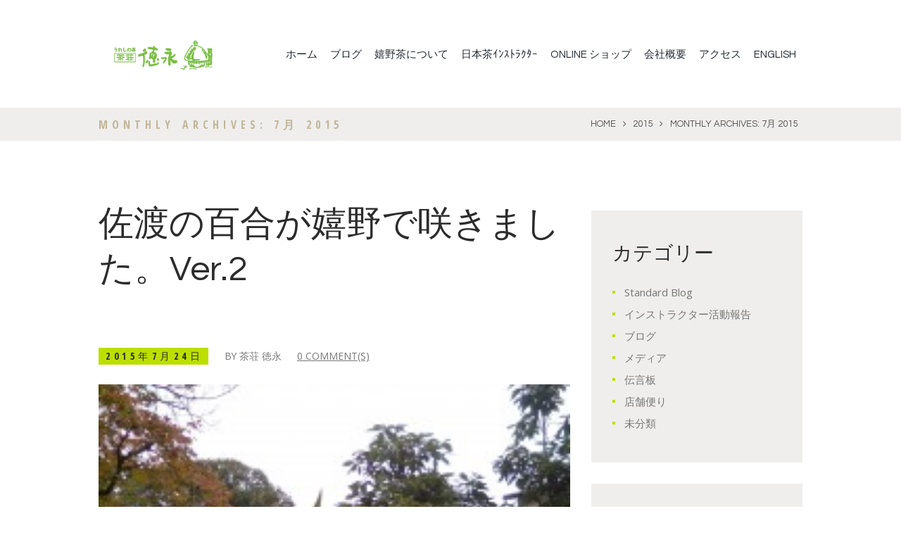

--- FILE ---
content_type: text/html; charset=UTF-8
request_url: https://japaneseteashop.com/blog/archives/date/2015/07
body_size: 17859
content:
<!DOCTYPE html>
<html lang="ja" class="scheme_original">
<head>
	<title>2015年7月 &#8211; 嬉野茶(うれしの茶)の産地製茶問屋 (株)徳永製茶  茶荘徳永　┃公式サイト┃佐賀県嬉野市</title>
        <meta charset="UTF-8" />
        <meta name="viewport" content="width=device-width, initial-scale=1, maximum-scale=1">
        <meta name="format-detection" content="telephone=no">

        <link rel="profile" href="https://gmpg.org/xfn/11" />
        <link rel="pingback" href="https://japaneseteashop.com/xmlrpc.php" />

        <link rel='dns-prefetch' href='//www.google.com' />
<link rel='dns-prefetch' href='//fonts.googleapis.com' />
<link rel='dns-prefetch' href='//s.w.org' />
<link rel='dns-prefetch' href='//v0.wordpress.com' />
<link rel="alternate" type="application/rss+xml" title="嬉野茶(うれしの茶)の産地製茶問屋 (株)徳永製茶  茶荘徳永　┃公式サイト┃佐賀県嬉野市 &raquo; フィード" href="https://japaneseteashop.com/feed" />
<link rel="alternate" type="application/rss+xml" title="嬉野茶(うれしの茶)の産地製茶問屋 (株)徳永製茶  茶荘徳永　┃公式サイト┃佐賀県嬉野市 &raquo; コメントフィード" href="https://japaneseteashop.com/comments/feed" />
		<script type="text/javascript">
			window._wpemojiSettings = {"baseUrl":"https:\/\/s.w.org\/images\/core\/emoji\/12.0.0-1\/72x72\/","ext":".png","svgUrl":"https:\/\/s.w.org\/images\/core\/emoji\/12.0.0-1\/svg\/","svgExt":".svg","source":{"concatemoji":"https:\/\/japaneseteashop.com\/wp-includes\/js\/wp-emoji-release.min.js?ver=5.4.4"}};
			/*! This file is auto-generated */
			!function(e,a,t){var r,n,o,i,p=a.createElement("canvas"),s=p.getContext&&p.getContext("2d");function c(e,t){var a=String.fromCharCode;s.clearRect(0,0,p.width,p.height),s.fillText(a.apply(this,e),0,0);var r=p.toDataURL();return s.clearRect(0,0,p.width,p.height),s.fillText(a.apply(this,t),0,0),r===p.toDataURL()}function l(e){if(!s||!s.fillText)return!1;switch(s.textBaseline="top",s.font="600 32px Arial",e){case"flag":return!c([127987,65039,8205,9895,65039],[127987,65039,8203,9895,65039])&&(!c([55356,56826,55356,56819],[55356,56826,8203,55356,56819])&&!c([55356,57332,56128,56423,56128,56418,56128,56421,56128,56430,56128,56423,56128,56447],[55356,57332,8203,56128,56423,8203,56128,56418,8203,56128,56421,8203,56128,56430,8203,56128,56423,8203,56128,56447]));case"emoji":return!c([55357,56424,55356,57342,8205,55358,56605,8205,55357,56424,55356,57340],[55357,56424,55356,57342,8203,55358,56605,8203,55357,56424,55356,57340])}return!1}function d(e){var t=a.createElement("script");t.src=e,t.defer=t.type="text/javascript",a.getElementsByTagName("head")[0].appendChild(t)}for(i=Array("flag","emoji"),t.supports={everything:!0,everythingExceptFlag:!0},o=0;o<i.length;o++)t.supports[i[o]]=l(i[o]),t.supports.everything=t.supports.everything&&t.supports[i[o]],"flag"!==i[o]&&(t.supports.everythingExceptFlag=t.supports.everythingExceptFlag&&t.supports[i[o]]);t.supports.everythingExceptFlag=t.supports.everythingExceptFlag&&!t.supports.flag,t.DOMReady=!1,t.readyCallback=function(){t.DOMReady=!0},t.supports.everything||(n=function(){t.readyCallback()},a.addEventListener?(a.addEventListener("DOMContentLoaded",n,!1),e.addEventListener("load",n,!1)):(e.attachEvent("onload",n),a.attachEvent("onreadystatechange",function(){"complete"===a.readyState&&t.readyCallback()})),(r=t.source||{}).concatemoji?d(r.concatemoji):r.wpemoji&&r.twemoji&&(d(r.twemoji),d(r.wpemoji)))}(window,document,window._wpemojiSettings);
		</script>
		<style type="text/css">
img.wp-smiley,
img.emoji {
	display: inline !important;
	border: none !important;
	box-shadow: none !important;
	height: 1em !important;
	width: 1em !important;
	margin: 0 .07em !important;
	vertical-align: -0.1em !important;
	background: none !important;
	padding: 0 !important;
}
</style>
		<style type="text/css">
	.wp-pagenavi{float:left !important; }
	</style>
  <link rel='stylesheet' id='vc_extensions_cqbundle_adminicon-css'  href='https://japaneseteashop.com/wp-content/plugins/vc-extensions-bundle/css/admin_icon.css?ver=5.4.4' type='text/css' media='all' />
<link rel='stylesheet' id='sbi_styles-css'  href='https://japaneseteashop.com/wp-content/plugins/instagram-feed/css/sbi-styles.min.css?ver=6.9.1' type='text/css' media='all' />
<link rel='stylesheet' id='wp-block-library-css'  href='https://japaneseteashop.com/wp-includes/css/dist/block-library/style.min.css?ver=5.4.4' type='text/css' media='all' />
<style id='wp-block-library-inline-css' type='text/css'>
.has-text-align-justify{text-align:justify;}
</style>
<link rel='stylesheet' id='booked-tooltipster-css'  href='https://japaneseteashop.com/wp-content/plugins/booked/assets/js/tooltipster/css/tooltipster.css?ver=3.3.0' type='text/css' media='all' />
<link rel='stylesheet' id='booked-tooltipster-theme-css'  href='https://japaneseteashop.com/wp-content/plugins/booked/assets/js/tooltipster/css/themes/tooltipster-light.css?ver=3.3.0' type='text/css' media='all' />
<link rel='stylesheet' id='booked-animations-css'  href='https://japaneseteashop.com/wp-content/plugins/booked/assets/css/animations.css?ver=2.4' type='text/css' media='all' />
<link rel='stylesheet' id='booked-css-css'  href='https://japaneseteashop.com/wp-content/plugins/booked/dist/booked.css?ver=2.4' type='text/css' media='all' />
<style id='booked-css-inline-css' type='text/css'>
#ui-datepicker-div.booked_custom_date_picker table.ui-datepicker-calendar tbody td a.ui-state-active,#ui-datepicker-div.booked_custom_date_picker table.ui-datepicker-calendar tbody td a.ui-state-active:hover,body #booked-profile-page input[type=submit].button-primary:hover,body .booked-list-view button.button:hover, body .booked-list-view input[type=submit].button-primary:hover,body div.booked-calendar input[type=submit].button-primary:hover,body .booked-modal input[type=submit].button-primary:hover,body div.booked-calendar .bc-head,body div.booked-calendar .bc-head .bc-col,body div.booked-calendar .booked-appt-list .timeslot .timeslot-people button:hover,body #booked-profile-page .booked-profile-header,body #booked-profile-page .booked-tabs li.active a,body #booked-profile-page .booked-tabs li.active a:hover,body #booked-profile-page .appt-block .google-cal-button > a:hover,#ui-datepicker-div.booked_custom_date_picker .ui-datepicker-header{ background:#c2b698 !important; }body #booked-profile-page input[type=submit].button-primary:hover,body div.booked-calendar input[type=submit].button-primary:hover,body .booked-list-view button.button:hover, body .booked-list-view input[type=submit].button-primary:hover,body .booked-modal input[type=submit].button-primary:hover,body div.booked-calendar .bc-head .bc-col,body div.booked-calendar .booked-appt-list .timeslot .timeslot-people button:hover,body #booked-profile-page .booked-profile-header,body #booked-profile-page .appt-block .google-cal-button > a:hover{ border-color:#c2b698 !important; }body div.booked-calendar .bc-row.days,body div.booked-calendar .bc-row.days .bc-col,body .booked-calendarSwitcher.calendar,body #booked-profile-page .booked-tabs,#ui-datepicker-div.booked_custom_date_picker table.ui-datepicker-calendar thead,#ui-datepicker-div.booked_custom_date_picker table.ui-datepicker-calendar thead th{ background:#bcdf00 !important; }body div.booked-calendar .bc-row.days .bc-col,body #booked-profile-page .booked-tabs{ border-color:#bcdf00 !important; }#ui-datepicker-div.booked_custom_date_picker table.ui-datepicker-calendar tbody td.ui-datepicker-today a,#ui-datepicker-div.booked_custom_date_picker table.ui-datepicker-calendar tbody td.ui-datepicker-today a:hover,body #booked-profile-page input[type=submit].button-primary,body div.booked-calendar input[type=submit].button-primary,body .booked-list-view button.button, body .booked-list-view input[type=submit].button-primary,body .booked-list-view button.button, body .booked-list-view input[type=submit].button-primary,body .booked-modal input[type=submit].button-primary,body div.booked-calendar .booked-appt-list .timeslot .timeslot-people button,body #booked-profile-page .booked-profile-appt-list .appt-block.approved .status-block,body #booked-profile-page .appt-block .google-cal-button > a,body .booked-modal p.booked-title-bar,body div.booked-calendar .bc-col:hover .date span,body .booked-list-view a.booked_list_date_picker_trigger.booked-dp-active,body .booked-list-view a.booked_list_date_picker_trigger.booked-dp-active:hover,.booked-ms-modal .booked-book-appt,body #booked-profile-page .booked-tabs li a .counter{ background:#c2b698; }body #booked-profile-page input[type=submit].button-primary,body div.booked-calendar input[type=submit].button-primary,body .booked-list-view button.button, body .booked-list-view input[type=submit].button-primary,body .booked-list-view button.button, body .booked-list-view input[type=submit].button-primary,body .booked-modal input[type=submit].button-primary,body #booked-profile-page .appt-block .google-cal-button > a,body div.booked-calendar .booked-appt-list .timeslot .timeslot-people button,body .booked-list-view a.booked_list_date_picker_trigger.booked-dp-active,body .booked-list-view a.booked_list_date_picker_trigger.booked-dp-active:hover{ border-color:#c2b698; }body .booked-modal .bm-window p i.fa,body .booked-modal .bm-window a,body .booked-appt-list .booked-public-appointment-title,body .booked-modal .bm-window p.appointment-title,.booked-ms-modal.visible:hover .booked-book-appt{ color:#c2b698; }.booked-appt-list .timeslot.has-title .booked-public-appointment-title { color:inherit; }
</style>
<link rel='stylesheet' id='contact-form-7-css'  href='https://japaneseteashop.com/wp-content/plugins/contact-form-7/includes/css/styles.css?ver=5.3.2' type='text/css' media='all' />
<link rel='stylesheet' id='essential-grid-plugin-settings-css'  href='https://japaneseteashop.com/wp-content/plugins/essential-grid/public/assets/css/settings.css?ver=2.3.3' type='text/css' media='all' />
<link rel='stylesheet' id='tp-fontello-css'  href='https://japaneseteashop.com/wp-content/plugins/essential-grid/public/assets/font/fontello/css/fontello.css?ver=2.3.3' type='text/css' media='all' />
<link rel='stylesheet' id='rs-plugin-settings-css'  href='https://japaneseteashop.com/wp-content/plugins/revslider/public/assets/css/rs6.css?ver=6.1.5' type='text/css' media='all' />
<style id='rs-plugin-settings-inline-css' type='text/css'>
#rs-demo-id {}
</style>
<link rel='stylesheet' id='whats-new-style-css'  href='https://japaneseteashop.com/wp-content/plugins/whats-new-genarator/whats-new.css?ver=2.0.2' type='text/css' media='all' />
<link rel='stylesheet' id='cff-css'  href='https://japaneseteashop.com/wp-content/plugins/custom-facebook-feed/assets/css/cff-style.min.css?ver=4.3.2' type='text/css' media='all' />
<link rel='stylesheet' id='sb-font-awesome-css'  href='https://japaneseteashop.com/wp-content/plugins/custom-facebook-feed/assets/css/font-awesome.min.css?ver=4.7.0' type='text/css' media='all' />
<link rel='stylesheet' id='cmplz-general-css'  href='https://japaneseteashop.com/wp-content/plugins/complianz-gdpr/assets/css/cookieblocker.min.css?ver=6.3.1' type='text/css' media='all' />
<link rel='stylesheet' id='parent-style-css'  href='https://japaneseteashop.com/wp-content/themes/TheLeaf_JP/style.css?ver=5.4.4' type='text/css' media='all' />
<link rel='stylesheet' id='theleaf-font-google-fonts-style-css'  href='//fonts.googleapis.com/css?family=Questrial|Open+Sans+Condensed:700|Open+Sans:300,300italic,400,400italic,700,700italic|Satisfy&#038;subset=latin,latin-ext' type='text/css' media='all' />
<link rel='stylesheet' id='fontello-style-css'  href='https://japaneseteashop.com/wp-content/themes/TheLeaf_JP/css/fontello/css/fontello.css' type='text/css' media='all' />
<link rel='stylesheet' id='theleaf-main-style-css'  href='https://japaneseteashop.com/wp-content/themes/theleaf_child_JP/style.css' type='text/css' media='all' />
<link rel='stylesheet' id='theleaf-animation-style-css'  href='https://japaneseteashop.com/wp-content/themes/TheLeaf_JP/fw/css/core.animation.css' type='text/css' media='all' />
<link rel='stylesheet' id='theleaf-shortcodes-style-css'  href='https://japaneseteashop.com/wp-content/plugins/trx_utils1/shortcodes/theme.shortcodes.css' type='text/css' media='all' />
<link rel='stylesheet' id='theleaf-plugin-booked-style-css'  href='https://japaneseteashop.com/wp-content/themes/TheLeaf_JP/css/plugin.booked.css' type='text/css' media='all' />
<link rel='stylesheet' id='theleaf-skin-style-css'  href='https://japaneseteashop.com/wp-content/themes/TheLeaf_JP/skins/theleaf/skin.css' type='text/css' media='all' />
<link rel='stylesheet' id='theleaf-custom-style-css'  href='https://japaneseteashop.com/wp-content/themes/TheLeaf_JP/fw/css/custom-style.css' type='text/css' media='all' />
<style id='theleaf-custom-style-inline-css' type='text/css'>
 #page_preloader{background-color:#ffffff;background-image:url(https://japaneseteashop.com/wp-content/themes/TheLeaf_JP/images/preloader.gif)}.preloader_wrap>div{background-color:#c2b698} .sidebar_outer_logo .logo_main,.top_panel_wrap .logo_main,.top_panel_wrap .logo_fixed{height:72px} .contacts_wrap .logo img{height:30px}
</style>
<link rel='stylesheet' id='theleaf-responsive-style-css'  href='https://japaneseteashop.com/wp-content/themes/TheLeaf_JP/css/responsive.css' type='text/css' media='all' />
<link rel='stylesheet' id='theme-skin-responsive-style-css'  href='https://japaneseteashop.com/wp-content/themes/TheLeaf_JP/skins/theleaf/skin.responsive.css' type='text/css' media='all' />
<link rel='stylesheet' id='mediaelement-css'  href='https://japaneseteashop.com/wp-includes/js/mediaelement/mediaelementplayer-legacy.min.css?ver=4.2.13-9993131' type='text/css' media='all' />
<link rel='stylesheet' id='wp-mediaelement-css'  href='https://japaneseteashop.com/wp-includes/js/mediaelement/wp-mediaelement.min.css?ver=5.4.4' type='text/css' media='all' />
<link rel='stylesheet' id='dashicons-css'  href='https://japaneseteashop.com/wp-includes/css/dashicons.min.css?ver=5.4.4' type='text/css' media='all' />
<link rel='stylesheet' id='zoom-instagram-widget-css'  href='https://japaneseteashop.com/wp-content/plugins/instagram-widget-by-wpzoom/css/instagram-widget.css?ver=1610886213' type='text/css' media='all' />
<link rel='stylesheet' id='slb_core-css'  href='https://japaneseteashop.com/wp-content/plugins/simple-lightbox/client/css/app.css?ver=2.9.4' type='text/css' media='all' />
<link rel='stylesheet' id='wpgdprc-front-css-css'  href='https://japaneseteashop.com/wp-content/plugins/wp-gdpr-compliance/Assets/css/front.css?ver=1660954779' type='text/css' media='all' />
<style id='wpgdprc-front-css-inline-css' type='text/css'>
:root{--wp-gdpr--bar--background-color: #000000;--wp-gdpr--bar--color: #ffffff;--wp-gdpr--button--background-color: #000000;--wp-gdpr--button--background-color--darken: #000000;--wp-gdpr--button--color: #ffffff;}
</style>
<link rel='stylesheet' id='jetpack_css-css'  href='https://japaneseteashop.com/wp-content/plugins/jetpack/css/jetpack.css?ver=9.1.3' type='text/css' media='all' />
<link rel='stylesheet' id='wp-pagenavi-style-css'  href='https://japaneseteashop.com/wp-content/plugins/wp-pagenavi-style/css/css3_black.css?ver=1.0' type='text/css' media='all' />
<script type='text/javascript' src='https://japaneseteashop.com/wp-includes/js/jquery/jquery.js?ver=1.12.4-wp'></script>
<script type='text/javascript' src='https://japaneseteashop.com/wp-includes/js/jquery/jquery-migrate.min.js?ver=1.4.1'></script>
<script type='text/javascript' src='https://japaneseteashop.com/wp-content/plugins/revslider/public/assets/js/revolution.tools.min.js?ver=6.0'></script>
<script type='text/javascript' src='https://japaneseteashop.com/wp-content/plugins/revslider/public/assets/js/rs6.min.js?ver=6.1.5'></script>
<script type='text/javascript' src='https://japaneseteashop.com/wp-content/themes/TheLeaf_JP/fw/js/photostack/modernizr.min.js'></script>
<script type='text/javascript'>
/* <![CDATA[ */
var wpgdprcFront = {"ajaxUrl":"https:\/\/japaneseteashop.com\/wp-admin\/admin-ajax.php","ajaxNonce":"1cafa7fe13","ajaxArg":"security","pluginPrefix":"wpgdprc","blogId":"1","isMultiSite":"1","locale":"ja","showSignUpModal":"","showFormModal":"","cookieName":"1-wpgdprc-consent","consentVersion":"","path":"\/","prefix":"wpgdprc"};
/* ]]> */
</script>
<script type='text/javascript' src='https://japaneseteashop.com/wp-content/plugins/wp-gdpr-compliance/Assets/js/front.min.js?ver=1660954779'></script>
<link rel='https://api.w.org/' href='https://japaneseteashop.com/wp-json/' />
<link rel="EditURI" type="application/rsd+xml" title="RSD" href="https://japaneseteashop.com/xmlrpc.php?rsd" />
<link rel="wlwmanifest" type="application/wlwmanifest+xml" href="https://japaneseteashop.com/wp-includes/wlwmanifest.xml" /> 
<meta name="generator" content="WordPress 5.4.4" />
<!-- Favicon Rotator -->
<link rel="shortcut icon" href="https://japaneseteashop.com/wp-content/uploads/2015/08/apple-touch-icon-16x16.png" />
<link rel="apple-touch-icon-precomposed" href="https://japaneseteashop.com/wp-content/uploads/2015/08/symbol256-114x114.png" />
<!-- End Favicon Rotator -->
<script type="text/javascript">
	window._wp_rp_static_base_url = 'https://wprp.zemanta.com/static/';
	window._wp_rp_wp_ajax_url = "https://japaneseteashop.com/wp-admin/admin-ajax.php";
	window._wp_rp_plugin_version = '3.6.4';
	window._wp_rp_post_id = '5521';
	window._wp_rp_num_rel_posts = '6';
	window._wp_rp_thumbnails = true;
	window._wp_rp_post_title = '%E4%BD%90%E6%B8%A1%E3%81%AE%E7%99%BE%E5%90%88%E3%81%8C%E5%AC%89%E9%87%8E%E3%81%A7%E5%92%B2%E3%81%8D%E3%81%BE%E3%81%97%E3%81%9F%E3%80%82Ver.2';
	window._wp_rp_post_tags = ['%E4%BD%90%E6%B8%A1', '%E5%AC%89%E9%87%8E', '%E7%99%BE%E5%90%88', '%E3%83%96%E3%83%AD%E3%82%B0', '%E5%BA%97%E8%88%97%E4%BE%BF%E3%82%8A', 'ap'];
	window._wp_rp_promoted_content = true;
</script>
<link rel="stylesheet" href="https://japaneseteashop.com/wp-content/plugins/wordpress-23-related-posts-plugin/static/themes/vertical-m.css?version=3.6.4" />
	<style type="text/css">
	 .wp-pagenavi
	{
		font-size:12px !important;
	}
	</style>
	<style type='text/css'>img#wpstats{display:none}</style><meta name="generator" content="Powered by WPBakery Page Builder - drag and drop page builder for WordPress."/>
<!--[if lte IE 9]><link rel="stylesheet" type="text/css" href="https://japaneseteashop.com/wp-content/plugins/js_composer/assets/css/vc_lte_ie9.min.css" media="screen"><![endif]--><style type="text/css">.broken_link, a.broken_link {
	text-decoration: line-through;
}</style><meta name="generator" content="Powered by Slider Revolution 6.1.5 - responsive, Mobile-Friendly Slider Plugin for WordPress with comfortable drag and drop interface." />

<!-- Jetpack Open Graph Tags -->
<meta property="og:type" content="website" />
<meta property="og:title" content="2015年7月 &#8211; 嬉野茶(うれしの茶)の産地製茶問屋 (株)徳永製茶  茶荘徳永　┃公式サイト┃佐賀県嬉野市" />
<meta property="og:site_name" content="嬉野茶(うれしの茶)の産地製茶問屋 (株)徳永製茶  茶荘徳永　┃公式サイト┃佐賀県嬉野市" />
<meta property="og:image" content="https://japaneseteashop.com/wp-content/uploads/2015/08/apple-touch-icon.png" />
<meta property="og:image:width" content="256" />
<meta property="og:image:height" content="256" />
<meta property="og:locale" content="ja_JP" />
<meta name="twitter:site" content="@ChasoTokunaga" />

<!-- End Jetpack Open Graph Tags -->
<script type="text/plain" data-service="google-analytics" data-category="statistics">
  (function(i,s,o,g,r,a,m){i['GoogleAnalyticsObject']=r;i[r]=i[r]||function(){
  (i[r].q=i[r].q||[]).push(arguments)},i[r].l=1*new Date();a=s.createElement(o),
  m=s.getElementsByTagName(o)[0];a.async=1;a.src=g;m.parentNode.insertBefore(a,m)
  })(window,document,'script','https://www.google-analytics.com/analytics.js','ga');

  ga('create', 'UA-79565141-1', 'auto');
  ga('send', 'pageview');

</script><link rel="icon" href="https://japaneseteashop.com/wp-content/uploads/2015/08/apple-touch-icon-150x150.png" sizes="32x32" />
<link rel="icon" href="https://japaneseteashop.com/wp-content/uploads/2015/08/apple-touch-icon.png" sizes="192x192" />
<link rel="apple-touch-icon" href="https://japaneseteashop.com/wp-content/uploads/2015/08/apple-touch-icon.png" />
<meta name="msapplication-TileImage" content="https://japaneseteashop.com/wp-content/uploads/2015/08/apple-touch-icon.png" />
<script type="text/javascript">function setREVStartSize(t){try{var h,e=document.getElementById(t.c).parentNode.offsetWidth;if(e=0===e||isNaN(e)?window.innerWidth:e,t.tabw=void 0===t.tabw?0:parseInt(t.tabw),t.thumbw=void 0===t.thumbw?0:parseInt(t.thumbw),t.tabh=void 0===t.tabh?0:parseInt(t.tabh),t.thumbh=void 0===t.thumbh?0:parseInt(t.thumbh),t.tabhide=void 0===t.tabhide?0:parseInt(t.tabhide),t.thumbhide=void 0===t.thumbhide?0:parseInt(t.thumbhide),t.mh=void 0===t.mh||""==t.mh||"auto"===t.mh?0:parseInt(t.mh,0),"fullscreen"===t.layout||"fullscreen"===t.l)h=Math.max(t.mh,window.innerHeight);else{for(var i in t.gw=Array.isArray(t.gw)?t.gw:[t.gw],t.rl)void 0!==t.gw[i]&&0!==t.gw[i]||(t.gw[i]=t.gw[i-1]);for(var i in t.gh=void 0===t.el||""===t.el||Array.isArray(t.el)&&0==t.el.length?t.gh:t.el,t.gh=Array.isArray(t.gh)?t.gh:[t.gh],t.rl)void 0!==t.gh[i]&&0!==t.gh[i]||(t.gh[i]=t.gh[i-1]);var r,a=new Array(t.rl.length),n=0;for(var i in t.tabw=t.tabhide>=e?0:t.tabw,t.thumbw=t.thumbhide>=e?0:t.thumbw,t.tabh=t.tabhide>=e?0:t.tabh,t.thumbh=t.thumbhide>=e?0:t.thumbh,t.rl)a[i]=t.rl[i]<window.innerWidth?0:t.rl[i];for(var i in r=a[0],a)r>a[i]&&0<a[i]&&(r=a[i],n=i);var d=e>t.gw[n]+t.tabw+t.thumbw?1:(e-(t.tabw+t.thumbw))/t.gw[n];h=t.gh[n]*d+(t.tabh+t.thumbh)}void 0===window.rs_init_css&&(window.rs_init_css=document.head.appendChild(document.createElement("style"))),document.getElementById(t.c).height=h,window.rs_init_css.innerHTML+="#"+t.c+"_wrapper { height: "+h+"px }"}catch(t){console.log("Failure at Presize of Slider:"+t)}};</script>
<noscript><style type="text/css"> .wpb_animate_when_almost_visible { opacity: 1; }</style></noscript></head>

<body data-rsssl=1 data-cmplz=1 class="archive date theleaf_body body_style_wide body_filled theme_skin_theleaf article_style_stretch layout_excerpt template_excerpt top-style-header_6 scheme_original top_panel_show top_panel_above sidebar_show sidebar_right sidebar_outer_hide preloader wpb-js-composer js-comp-ver-5.4.5 vc_responsive">


	<div id="page_preloader"></div><a id="toc_home" class="sc_anchor" title="Home" data-description="&lt;i&gt;Return to Home&lt;/i&gt; - &lt;br&gt;navigate to home page of the site" data-icon="icon-home" data-url="https://japaneseteashop.com/" data-separator="yes"></a><a id="toc_top" class="sc_anchor" title="To Top" data-description="&lt;i&gt;Back to top&lt;/i&gt; - &lt;br&gt;scroll to top of the page" data-icon="icon-double-up" data-url="" data-separator="yes"></a>
	
	
	
	<div class="body_wrap">

		
		<div class="page_wrap">

			
		<div class="top_panel_fixed_wrap"></div>

		<header class="top_panel_wrap top_panel_style_6 scheme_original">
			<div class="top_panel_wrap_inner top_panel_inner_style_6 top_panel_position_above">

			<div class="top_panel_middle" >
				<div class="content_wrap">
					<div class="contact_logo">
								<div class="logo">
			<a href="https://japaneseteashop.com/"><img src="https://japaneseteashop.com/wp-content/uploads/2020/02/logo_japanese.gif" class="logo_main" alt="logo_japanese" width="370" height="110"><img src="https://japaneseteashop.com/wp-content/uploads/2020/02/logo_japanese.gif" class="logo_fixed" alt="logo_japanese" width="370" height="110"><div class="logo-full"></div></a>
		</div>
							</div>
					<div class="menu_main_wrap">
						<nav class="menu_main_nav_area">
							<ul id="menu_main" class="menu_main_nav"><li id="menu-item-18" class="menu-item menu-item-type-custom menu-item-object-custom menu-item-home menu-item-18"><a href="https://japaneseteashop.com/">ホーム</a></li>
<li id="menu-item-5684" class="menu-item menu-item-type-taxonomy menu-item-object-category menu-item-has-children menu-item-5684"><a href="https://japaneseteashop.com/blog/archives/category/blog">ブログ</a>
<ul class="sub-menu">
	<li id="menu-item-5685" class="menu-item menu-item-type-taxonomy menu-item-object-category menu-item-5685"><a href="https://japaneseteashop.com/blog/archives/category/shop-letter">店舗便り</a></li>
	<li id="menu-item-5687" class="menu-item menu-item-type-taxonomy menu-item-object-category menu-item-5687"><a href="https://japaneseteashop.com/blog/archives/category/activity-report">インストラクター活動報告</a></li>
	<li id="menu-item-5688" class="menu-item menu-item-type-taxonomy menu-item-object-category menu-item-5688"><a href="https://japaneseteashop.com/blog/archives/category/media">メディア</a></li>
	<li id="menu-item-5686" class="menu-item menu-item-type-taxonomy menu-item-object-category menu-item-5686"><a href="https://japaneseteashop.com/blog/archives/category/messageboard">伝言板</a></li>
</ul>
</li>
<li id="menu-item-6180" class="menu-item menu-item-type-custom menu-item-object-custom menu-item-has-children menu-item-6180"><a href="#">嬉野茶について</a>
<ul class="sub-menu">
	<li id="menu-item-5702" class="menu-item menu-item-type-post_type menu-item-object-page menu-item-5702"><a href="https://japaneseteashop.com/about-ureshinocha">嬉野茶の特徴</a></li>
	<li id="menu-item-5703" class="menu-item menu-item-type-post_type menu-item-object-page menu-item-5703"><a href="https://japaneseteashop.com/history">佐賀のお茶話(歴史)</a></li>
	<li id="menu-item-5698" class="menu-item menu-item-type-post_type menu-item-object-page menu-item-5698"><a href="https://japaneseteashop.com/making-ureshinocha">お茶ができるまで</a></li>
	<li id="menu-item-5699" class="menu-item menu-item-type-post_type menu-item-object-page menu-item-5699"><a href="https://japaneseteashop.com/benefits-of-tea">お茶の効能</a></li>
	<li id="menu-item-5700" class="menu-item menu-item-type-post_type menu-item-object-page menu-item-5700"><a href="https://japaneseteashop.com/how-to-brew-ureshinocha">お茶の淹れ方</a></li>
</ul>
</li>
<li id="menu-item-5695" class="menu-item menu-item-type-post_type menu-item-object-page menu-item-5695"><a href="https://japaneseteashop.com/nihonchainstructor">日本茶ｲﾝｽﾄﾗｸﾀｰ</a></li>
<li id="menu-item-5694" class="menu-item menu-item-type-custom menu-item-object-custom menu-item-5694"><a href="https://tamaryokucha.jp">ONLINE ショップ</a></li>
<li id="menu-item-6181" class="menu-item menu-item-type-custom menu-item-object-custom menu-item-has-children menu-item-6181"><a href="#">会社概要</a>
<ul class="sub-menu">
	<li id="menu-item-5693" class="menu-item menu-item-type-post_type menu-item-object-page menu-item-5693"><a href="https://japaneseteashop.com/company-overview">概要</a></li>
	<li id="menu-item-5692" class="menu-item menu-item-type-post_type menu-item-object-page menu-item-5692"><a href="https://japaneseteashop.com/story-of-tokunagaseicha">徳永製茶の歩み</a></li>
	<li id="menu-item-6666" class="menu-item menu-item-type-post_type menu-item-object-page menu-item-6666"><a href="https://japaneseteashop.com/company-profile/kankyo">環境に向けた取り組み</a></li>
	<li id="menu-item-5689" class="menu-item menu-item-type-post_type menu-item-object-page menu-item-5689"><a href="https://japaneseteashop.com/contact">お問い合わせ</a></li>
	<li id="menu-item-5690" class="menu-item menu-item-type-post_type menu-item-object-page menu-item-5690"><a href="https://japaneseteashop.com/link">リンク集</a></li>
	<li id="menu-item-5697" class="menu-item menu-item-type-post_type menu-item-object-page menu-item-5697"><a href="https://japaneseteashop.com/sitemap">サイトマップ</a></li>
</ul>
</li>
<li id="menu-item-5696" class="menu-item menu-item-type-post_type menu-item-object-page menu-item-5696"><a href="https://japaneseteashop.com/map">アクセス</a></li>
<li id="menu-item-5802" class="menu-item menu-item-type-custom menu-item-object-custom menu-item-5802"><a href="https://japaneseteashop.com/en/">ENGLISH</a></li>
</ul>						</nav>
											</div>
				</div>
			</div>

			</div>
		</header>

			<div class="header_mobile">
		<div class="content_wrap">
			<div class="menu_button icon-menu"></div>
					<div class="logo">
			<a href="https://japaneseteashop.com/"><img src="https://japaneseteashop.com/wp-content/uploads/2020/02/logo_japanese.gif" class="logo_main" alt="logo_japanese" width="370" height="110"><div class="logo-full"></div></a>
		</div>
				</div>
		<div class="side_wrap">
			<div class="close">Close</div>
			<div class="panel_top">
				<nav class="menu_main_nav_area">
					<ul id="menu_mobile" class="menu_main_nav"><li class="menu-item menu-item-type-custom menu-item-object-custom menu-item-home menu-item-18"><a href="https://japaneseteashop.com/">ホーム</a></li>
<li class="menu-item menu-item-type-taxonomy menu-item-object-category menu-item-has-children menu-item-5684"><a href="https://japaneseteashop.com/blog/archives/category/blog">ブログ</a>
<ul class="sub-menu">
	<li class="menu-item menu-item-type-taxonomy menu-item-object-category menu-item-5685"><a href="https://japaneseteashop.com/blog/archives/category/shop-letter">店舗便り</a></li>
	<li class="menu-item menu-item-type-taxonomy menu-item-object-category menu-item-5687"><a href="https://japaneseteashop.com/blog/archives/category/activity-report">インストラクター活動報告</a></li>
	<li class="menu-item menu-item-type-taxonomy menu-item-object-category menu-item-5688"><a href="https://japaneseteashop.com/blog/archives/category/media">メディア</a></li>
	<li class="menu-item menu-item-type-taxonomy menu-item-object-category menu-item-5686"><a href="https://japaneseteashop.com/blog/archives/category/messageboard">伝言板</a></li>
</ul>
</li>
<li class="menu-item menu-item-type-custom menu-item-object-custom menu-item-has-children menu-item-6180"><a href="#">嬉野茶について</a>
<ul class="sub-menu">
	<li class="menu-item menu-item-type-post_type menu-item-object-page menu-item-5702"><a href="https://japaneseteashop.com/about-ureshinocha">嬉野茶の特徴</a></li>
	<li class="menu-item menu-item-type-post_type menu-item-object-page menu-item-5703"><a href="https://japaneseteashop.com/history">佐賀のお茶話(歴史)</a></li>
	<li class="menu-item menu-item-type-post_type menu-item-object-page menu-item-5698"><a href="https://japaneseteashop.com/making-ureshinocha">お茶ができるまで</a></li>
	<li class="menu-item menu-item-type-post_type menu-item-object-page menu-item-5699"><a href="https://japaneseteashop.com/benefits-of-tea">お茶の効能</a></li>
	<li class="menu-item menu-item-type-post_type menu-item-object-page menu-item-5700"><a href="https://japaneseteashop.com/how-to-brew-ureshinocha">お茶の淹れ方</a></li>
</ul>
</li>
<li class="menu-item menu-item-type-post_type menu-item-object-page menu-item-5695"><a href="https://japaneseteashop.com/nihonchainstructor">日本茶ｲﾝｽﾄﾗｸﾀｰ</a></li>
<li class="menu-item menu-item-type-custom menu-item-object-custom menu-item-5694"><a href="https://tamaryokucha.jp">ONLINE ショップ</a></li>
<li class="menu-item menu-item-type-custom menu-item-object-custom menu-item-has-children menu-item-6181"><a href="#">会社概要</a>
<ul class="sub-menu">
	<li class="menu-item menu-item-type-post_type menu-item-object-page menu-item-5693"><a href="https://japaneseteashop.com/company-overview">概要</a></li>
	<li class="menu-item menu-item-type-post_type menu-item-object-page menu-item-5692"><a href="https://japaneseteashop.com/story-of-tokunagaseicha">徳永製茶の歩み</a></li>
	<li class="menu-item menu-item-type-post_type menu-item-object-page menu-item-6666"><a href="https://japaneseteashop.com/company-profile/kankyo">環境に向けた取り組み</a></li>
	<li class="menu-item menu-item-type-post_type menu-item-object-page menu-item-5689"><a href="https://japaneseteashop.com/contact">お問い合わせ</a></li>
	<li class="menu-item menu-item-type-post_type menu-item-object-page menu-item-5690"><a href="https://japaneseteashop.com/link">リンク集</a></li>
	<li class="menu-item menu-item-type-post_type menu-item-object-page menu-item-5697"><a href="https://japaneseteashop.com/sitemap">サイトマップ</a></li>
</ul>
</li>
<li class="menu-item menu-item-type-post_type menu-item-object-page menu-item-5696"><a href="https://japaneseteashop.com/map">アクセス</a></li>
<li class="menu-item menu-item-type-custom menu-item-object-custom menu-item-5802"><a href="https://japaneseteashop.com/en/">ENGLISH</a></li>
</ul>				</nav>
							</div>
			
			
			<div class="panel_bottom">
							</div>
		</div>
		<div class="mask"></div>
	</div>

				<div class="top_panel_title top_panel_style_6  title_present breadcrumbs_present scheme_original">
					<div class="top_panel_title_inner top_panel_inner_style_6  title_present_inner breadcrumbs_present_inner">
						<div class="content_wrap">
							<h6 class="page_title">Monthly Archives: 7月 2015</h6><div class="breadcrumbs"><a class="breadcrumbs_item home" href="https://japaneseteashop.com/">Home</a><span class="breadcrumbs_delimiter"></span><a class="breadcrumbs_item cat_parent" href="https://japaneseteashop.com/blog/archives/date/2015">2015</a><span class="breadcrumbs_delimiter"></span><span class="breadcrumbs_item current">Monthly Archives: 7月 2015</span></div>						</div>
					</div>
				</div>
				
			<div class="page_content_wrap page_paddings_yes">

				
<div class="content_wrap">
<div class="content">		<article class="post_item post_item_excerpt post_featured_default post_format_standard odd post-5521 post type-post status-publish format-standard has-post-thumbnail hentry category-blog category-shop-letter tag-492 tag-58 tag-501">
			<h2 class="post_title"><a href="https://japaneseteashop.com/blog/archives/5521">佐渡の百合が嬉野で咲きました。Ver.2</a></h2><div class="post_info">
			<span class="post_info_item post_info_posted"> <a href="https://japaneseteashop.com/blog/archives/5521" class="post_info_date">2015年7月24日</a></span>
				<span class="post_info_item post_info_posted_by">by <a href="https://japaneseteashop.com/blog/archives/author/sitemngr" class="post_info_author">茶荘 徳永</a></span>
			<span class="post_info_item post_info_counters">	<a class="post_counters_item post_counters_comments" title="Comments - 0" href="https://japaneseteashop.com/blog/archives/5521#respond"><span class="post_counters_number">0 Comment(s)</span></a>
	</span>
		</div>				<div class="post_featured">
					<div class="post_thumb" data-image="https://japaneseteashop.com/wp-content/uploads/2018/07/IMG_20150723_095231-225x300-4.jpg" data-title="佐渡の百合が嬉野で咲きました。Ver.2">
	<a class="hover_icon hover_icon_link" href="https://japaneseteashop.com/blog/archives/5521"><img class="wp-post-image" width="770" height="434" alt="佐渡の百合が嬉野で咲きました。Ver.2" src="https://japaneseteashop.com/wp-content/uploads/2018/07/IMG_20150723_095231-225x300-4.jpg"></a>	</div>
					</div>
				
			<div class="post_content clearfix">
				<div class="post_descr">
				<p>6月9日に咲いた佐渡の百合と同時に植えた佐渡の百合です。ようやく花を咲かせました。カサブランカに似た香り高い大きな百合の花が店頭でお客様をお出迎えです。</p><a href="https://japaneseteashop.com/blog/archives/5521" class="sc_button sc_button_square sc_button_style_bordered sc_button_size_medium">Read more</a>				</div>

			</div>	<!-- /.post_content -->

		</article>	<!-- /.post_item -->

			<article class="post_item post_item_excerpt post_featured_default post_format_standard even last post-5519 post type-post status-publish format-standard has-post-thumbnail hentry category-blog category-shop-letter tag-nhk tag-498 tag-499 tag-500">
			<h2 class="post_title"><a href="https://japaneseteashop.com/blog/archives/5519">水出し煎茶が人気です。</a></h2><div class="post_info">
			<span class="post_info_item post_info_posted"> <a href="https://japaneseteashop.com/blog/archives/5519" class="post_info_date">2015年7月24日</a></span>
				<span class="post_info_item post_info_posted_by">by <a href="https://japaneseteashop.com/blog/archives/author/sitemngr" class="post_info_author">茶荘 徳永</a></span>
			<span class="post_info_item post_info_counters">	<a class="post_counters_item post_counters_comments" title="Comments - 0" href="https://japaneseteashop.com/blog/archives/5519#respond"><span class="post_counters_number">0 Comment(s)</span></a>
	</span>
		</div>				<div class="post_featured">
					<div class="post_thumb" data-image="https://japaneseteashop.com/wp-content/uploads/2018/07/IMG_20150724_121016-225x300-4.jpg" data-title="水出し煎茶が人気です。">
	<a class="hover_icon hover_icon_link" href="https://japaneseteashop.com/blog/archives/5519"><img class="wp-post-image" width="770" height="434" alt="水出し煎茶が人気です。" src="https://japaneseteashop.com/wp-content/uploads/2018/07/IMG_20150724_121016-225x300-4.jpg"></a>	</div>
					</div>
				
			<div class="post_content clearfix">
				<div class="post_descr">
				<a href="https://japaneseteashop.com/blog/archives/5519" class="sc_button sc_button_square sc_button_style_bordered sc_button_size_medium">Read more</a>				</div>

			</div>	<!-- /.post_content -->

		</article>	<!-- /.post_item -->

	
		</div> <!-- </div> class="content"> -->	<div class="sidebar widget_area scheme_original" role="complementary">
		<div class="sidebar_inner widget_area_inner">
			<aside id="categories-2" class="widget_number_1 widget widget_categories"><h4 class="widget_title">カテゴリー</h4>		<ul>
				<li class="cat-item cat-item-640"><a href="https://japaneseteashop.com/blog/archives/category/standard-blog">Standard Blog</a>
</li>
	<li class="cat-item cat-item-134"><a href="https://japaneseteashop.com/blog/archives/category/activity-report">インストラクター活動報告</a>
</li>
	<li class="cat-item cat-item-67"><a href="https://japaneseteashop.com/blog/archives/category/blog">ブログ</a>
</li>
	<li class="cat-item cat-item-133"><a href="https://japaneseteashop.com/blog/archives/category/media">メディア</a>
</li>
	<li class="cat-item cat-item-123"><a href="https://japaneseteashop.com/blog/archives/category/messageboard">伝言板</a>
</li>
	<li class="cat-item cat-item-141"><a href="https://japaneseteashop.com/blog/archives/category/shop-letter">店舗便り</a>
</li>
	<li class="cat-item cat-item-1"><a href="https://japaneseteashop.com/blog/archives/category/%e6%9c%aa%e5%88%86%e9%a1%9e">未分類</a>
</li>
		</ul>
			</aside><aside id="theleaf_widget_recent_posts-3" class="widget_number_2 widget widget_recent_posts"><h4 class="widget_title">最近の投稿</h4><article class="post_item with_thumb first"><div class="widget_area_top"><div class="post_thumb"><img class="wp-post-image" width="75" height="75" alt="受賞のおしらせ" src="https://japaneseteashop.com/wp-content/uploads/2025/09/GT-25-3-star_1732556327-75x75.jpg"></div><div class="post_content"><h5 class="post_title"><a href="https://japaneseteashop.com/blog/archives/6736">受賞のおしらせ</a></h5></div></div><div class="widget_area_bottom"><div class="post_info"><span class="post_info_item post_info_posted_by">by <a href="https://japaneseteashop.com/blog/archives/author/sitemngr" class="post_info_author">茶荘 徳永</a></span><span class="post_info_item post_info_counters"><a href="https://japaneseteashop.com/blog/archives/6736#respond" class="post_counters_item post_counters_comments icon-comment-1"><span class="post_counters_number">0 Comment(s)</span></a></span></div></div></article><article class="post_item with_thumb"><div class="widget_area_top"><div class="post_thumb"><img class="wp-post-image" width="75" height="75" alt="哀悼の意を表します" src="https://japaneseteashop.com/wp-content/uploads/2025/08/大宗匠とヴェラ正方形-75x75.jpg"></div><div class="post_content"><h5 class="post_title"><a href="https://japaneseteashop.com/blog/archives/6722">哀悼の意を表します</a></h5></div></div><div class="widget_area_bottom"><div class="post_info"><span class="post_info_item post_info_posted_by">by <a href="https://japaneseteashop.com/blog/archives/author/sitemngr" class="post_info_author">茶荘 徳永</a></span><span class="post_info_item post_info_counters"><a href="https://japaneseteashop.com/blog/archives/6722#respond" class="post_counters_item post_counters_comments icon-comment-1"><span class="post_counters_number">0 Comment(s)</span></a></span></div></div></article></aside><aside id="wpzoom_instagram_widget-2" class="widget_number_3 widget zoom-instagram-widget"><h4 class="widget_title">Instagram</h4>&#8230;</aside><aside id="calendar-2" class="widget_number_4 widget widget_calendar"><h4 class="widget_title">Calendar</h4><div id="calendar_wrap" class="calendar_wrap"><table id="wp-calendar-1673332629" class="wp-calendar"><thead><tr><th class="month_prev"><a href="#" data-type="post" data-year="2015" data-month="06" title="View posts for 6月 2015"></a></th><th class="month_cur" colspan="5"><a href="https://japaneseteashop.com/blog/archives/date/2015/07" title="View posts for 7月 2015">7月 <span>2015</span></a></th><th class="month_next"><a href="#" data-type="post" data-year="2015" data-month="09" title="View posts for 9月 2015"></a></th></tr><tr><th class="weekday" scope="col" title="月曜日">月</th><th class="weekday" scope="col" title="火曜日">火</th><th class="weekday" scope="col" title="水曜日">水</th><th class="weekday" scope="col" title="木曜日">木</th><th class="weekday" scope="col" title="金曜日">金</th><th class="weekday" scope="col" title="土曜日">土</th><th class="weekday" scope="col" title="日曜日">日</th></tr></thead><tbody><tr><td colspan="2" class="pad"><span class="day_wrap">&nbsp;</span></td><td class="day"><span class="day_wrap">1</span></td><td class="day"><span class="day_wrap">2</span></td><td class="day"><span class="day_wrap">3</span></td><td class="day"><span class="day_wrap">4</span></td><td class="day"><span class="day_wrap">5</span></td></tr><tr><td class="day"><span class="day_wrap">6</span></td><td class="day"><span class="day_wrap">7</span></td><td class="day"><span class="day_wrap">8</span></td><td class="day"><span class="day_wrap">9</span></td><td class="day"><span class="day_wrap">10</span></td><td class="day"><span class="day_wrap">11</span></td><td class="day"><span class="day_wrap">12</span></td></tr><tr><td class="day"><span class="day_wrap">13</span></td><td class="day"><span class="day_wrap">14</span></td><td class="day"><span class="day_wrap">15</span></td><td class="day"><span class="day_wrap">16</span></td><td class="day"><span class="day_wrap">17</span></td><td class="day"><span class="day_wrap">18</span></td><td class="day"><span class="day_wrap">19</span></td></tr><tr><td class="day"><span class="day_wrap">20</span></td><td class="day"><span class="day_wrap">21</span></td><td class="day"><span class="day_wrap">22</span></td><td class="day"><span class="day_wrap">23</span></td><td class="day"><a class="day_wrap" href="https://japaneseteashop.com/blog/archives/date/2015/07/24" title="2 items">24</a></td><td class="day"><span class="day_wrap">25</span></td><td class="day"><span class="day_wrap">26</span></td></tr><tr><td class="day"><span class="day_wrap">27</span></td><td class="day"><span class="day_wrap">28</span></td><td class="day"><span class="day_wrap">29</span></td><td class="day"><span class="day_wrap">30</span></td><td class="day"><span class="day_wrap">31</span></td><td class="pad" colspan="2"><span class="day_wrap">&nbsp;</span></td></tr></tbody></table></div></aside><aside id="search-2" class="widget_number_5 widget widget_search"><h4 class="widget_title">Search</h4><form role="search" method="get" class="search_form" action="https://japaneseteashop.com/"><input type="text" class="search_field" placeholder="Enter keyword" value="" name="s" title="Search for:" /><button type="submit" class="search_button icon-search" href="#"></button></form></aside><aside id="archives-2" class="widget_number_6 widget widget_archive"><h4 class="widget_title">Archives</h4>		<ul>
				<li><a href='https://japaneseteashop.com/blog/archives/date/2025/08'>2025年8月</a></li>
	<li><a href='https://japaneseteashop.com/blog/archives/date/2025/07'>2025年7月</a></li>
	<li><a href='https://japaneseteashop.com/blog/archives/date/2025/06'>2025年6月</a></li>
	<li><a href='https://japaneseteashop.com/blog/archives/date/2025/04'>2025年4月</a></li>
	<li><a href='https://japaneseteashop.com/blog/archives/date/2024/04'>2024年4月</a></li>
	<li><a href='https://japaneseteashop.com/blog/archives/date/2023/11'>2023年11月</a></li>
	<li><a href='https://japaneseteashop.com/blog/archives/date/2023/09'>2023年9月</a></li>
	<li><a href='https://japaneseteashop.com/blog/archives/date/2023/04'>2023年4月</a></li>
	<li><a href='https://japaneseteashop.com/blog/archives/date/2023/01'>2023年1月</a></li>
	<li><a href='https://japaneseteashop.com/blog/archives/date/2022/12'>2022年12月</a></li>
	<li><a href='https://japaneseteashop.com/blog/archives/date/2022/11'>2022年11月</a></li>
	<li><a href='https://japaneseteashop.com/blog/archives/date/2022/10'>2022年10月</a></li>
	<li><a href='https://japaneseteashop.com/blog/archives/date/2022/07'>2022年7月</a></li>
	<li><a href='https://japaneseteashop.com/blog/archives/date/2022/04'>2022年4月</a></li>
	<li><a href='https://japaneseteashop.com/blog/archives/date/2021/04'>2021年4月</a></li>
	<li><a href='https://japaneseteashop.com/blog/archives/date/2021/03'>2021年3月</a></li>
	<li><a href='https://japaneseteashop.com/blog/archives/date/2021/02'>2021年2月</a></li>
	<li><a href='https://japaneseteashop.com/blog/archives/date/2021/01'>2021年1月</a></li>
	<li><a href='https://japaneseteashop.com/blog/archives/date/2020/11'>2020年11月</a></li>
	<li><a href='https://japaneseteashop.com/blog/archives/date/2020/10'>2020年10月</a></li>
	<li><a href='https://japaneseteashop.com/blog/archives/date/2020/09'>2020年9月</a></li>
	<li><a href='https://japaneseteashop.com/blog/archives/date/2020/07'>2020年7月</a></li>
	<li><a href='https://japaneseteashop.com/blog/archives/date/2020/06'>2020年6月</a></li>
	<li><a href='https://japaneseteashop.com/blog/archives/date/2020/05'>2020年5月</a></li>
	<li><a href='https://japaneseteashop.com/blog/archives/date/2020/04'>2020年4月</a></li>
	<li><a href='https://japaneseteashop.com/blog/archives/date/2020/02'>2020年2月</a></li>
	<li><a href='https://japaneseteashop.com/blog/archives/date/2020/01'>2020年1月</a></li>
	<li><a href='https://japaneseteashop.com/blog/archives/date/2019/11'>2019年11月</a></li>
	<li><a href='https://japaneseteashop.com/blog/archives/date/2019/10'>2019年10月</a></li>
	<li><a href='https://japaneseteashop.com/blog/archives/date/2019/09'>2019年9月</a></li>
	<li><a href='https://japaneseteashop.com/blog/archives/date/2019/08'>2019年8月</a></li>
	<li><a href='https://japaneseteashop.com/blog/archives/date/2019/07'>2019年7月</a></li>
	<li><a href='https://japaneseteashop.com/blog/archives/date/2019/06'>2019年6月</a></li>
	<li><a href='https://japaneseteashop.com/blog/archives/date/2019/05'>2019年5月</a></li>
	<li><a href='https://japaneseteashop.com/blog/archives/date/2019/04'>2019年4月</a></li>
	<li><a href='https://japaneseteashop.com/blog/archives/date/2019/03'>2019年3月</a></li>
	<li><a href='https://japaneseteashop.com/blog/archives/date/2019/02'>2019年2月</a></li>
	<li><a href='https://japaneseteashop.com/blog/archives/date/2019/01'>2019年1月</a></li>
	<li><a href='https://japaneseteashop.com/blog/archives/date/2018/12'>2018年12月</a></li>
	<li><a href='https://japaneseteashop.com/blog/archives/date/2018/11'>2018年11月</a></li>
	<li><a href='https://japaneseteashop.com/blog/archives/date/2018/10'>2018年10月</a></li>
	<li><a href='https://japaneseteashop.com/blog/archives/date/2018/09'>2018年9月</a></li>
	<li><a href='https://japaneseteashop.com/blog/archives/date/2018/08'>2018年8月</a></li>
	<li><a href='https://japaneseteashop.com/blog/archives/date/2018/07'>2018年7月</a></li>
	<li><a href='https://japaneseteashop.com/blog/archives/date/2018/06'>2018年6月</a></li>
	<li><a href='https://japaneseteashop.com/blog/archives/date/2018/05'>2018年5月</a></li>
	<li><a href='https://japaneseteashop.com/blog/archives/date/2018/04'>2018年4月</a></li>
	<li><a href='https://japaneseteashop.com/blog/archives/date/2018/03'>2018年3月</a></li>
	<li><a href='https://japaneseteashop.com/blog/archives/date/2018/02'>2018年2月</a></li>
	<li><a href='https://japaneseteashop.com/blog/archives/date/2018/01'>2018年1月</a></li>
	<li><a href='https://japaneseteashop.com/blog/archives/date/2017/11'>2017年11月</a></li>
	<li><a href='https://japaneseteashop.com/blog/archives/date/2017/10'>2017年10月</a></li>
	<li><a href='https://japaneseteashop.com/blog/archives/date/2017/09'>2017年9月</a></li>
	<li><a href='https://japaneseteashop.com/blog/archives/date/2017/08'>2017年8月</a></li>
	<li><a href='https://japaneseteashop.com/blog/archives/date/2017/07'>2017年7月</a></li>
	<li><a href='https://japaneseteashop.com/blog/archives/date/2017/06'>2017年6月</a></li>
	<li><a href='https://japaneseteashop.com/blog/archives/date/2017/04'>2017年4月</a></li>
	<li><a href='https://japaneseteashop.com/blog/archives/date/2017/03'>2017年3月</a></li>
	<li><a href='https://japaneseteashop.com/blog/archives/date/2017/01'>2017年1月</a></li>
	<li><a href='https://japaneseteashop.com/blog/archives/date/2016/11'>2016年11月</a></li>
	<li><a href='https://japaneseteashop.com/blog/archives/date/2016/10'>2016年10月</a></li>
	<li><a href='https://japaneseteashop.com/blog/archives/date/2016/09'>2016年9月</a></li>
	<li><a href='https://japaneseteashop.com/blog/archives/date/2016/08'>2016年8月</a></li>
	<li><a href='https://japaneseteashop.com/blog/archives/date/2016/07'>2016年7月</a></li>
	<li><a href='https://japaneseteashop.com/blog/archives/date/2016/06'>2016年6月</a></li>
	<li><a href='https://japaneseteashop.com/blog/archives/date/2016/05'>2016年5月</a></li>
	<li><a href='https://japaneseteashop.com/blog/archives/date/2016/04'>2016年4月</a></li>
	<li><a href='https://japaneseteashop.com/blog/archives/date/2016/03'>2016年3月</a></li>
	<li><a href='https://japaneseteashop.com/blog/archives/date/2016/02'>2016年2月</a></li>
	<li><a href='https://japaneseteashop.com/blog/archives/date/2016/01'>2016年1月</a></li>
	<li><a href='https://japaneseteashop.com/blog/archives/date/2015/12'>2015年12月</a></li>
	<li><a href='https://japaneseteashop.com/blog/archives/date/2015/11'>2015年11月</a></li>
	<li><a href='https://japaneseteashop.com/blog/archives/date/2015/09'>2015年9月</a></li>
	<li><a href='https://japaneseteashop.com/blog/archives/date/2015/07' aria-current="page">2015年7月</a></li>
	<li><a href='https://japaneseteashop.com/blog/archives/date/2015/06'>2015年6月</a></li>
	<li><a href='https://japaneseteashop.com/blog/archives/date/2015/05'>2015年5月</a></li>
	<li><a href='https://japaneseteashop.com/blog/archives/date/2015/04'>2015年4月</a></li>
	<li><a href='https://japaneseteashop.com/blog/archives/date/2015/03'>2015年3月</a></li>
	<li><a href='https://japaneseteashop.com/blog/archives/date/2015/02'>2015年2月</a></li>
	<li><a href='https://japaneseteashop.com/blog/archives/date/2014/12'>2014年12月</a></li>
	<li><a href='https://japaneseteashop.com/blog/archives/date/2014/10'>2014年10月</a></li>
	<li><a href='https://japaneseteashop.com/blog/archives/date/2014/08'>2014年8月</a></li>
	<li><a href='https://japaneseteashop.com/blog/archives/date/2014/07'>2014年7月</a></li>
	<li><a href='https://japaneseteashop.com/blog/archives/date/2014/05'>2014年5月</a></li>
	<li><a href='https://japaneseteashop.com/blog/archives/date/2014/04'>2014年4月</a></li>
	<li><a href='https://japaneseteashop.com/blog/archives/date/2014/03'>2014年3月</a></li>
	<li><a href='https://japaneseteashop.com/blog/archives/date/2014/02'>2014年2月</a></li>
	<li><a href='https://japaneseteashop.com/blog/archives/date/2013/12'>2013年12月</a></li>
	<li><a href='https://japaneseteashop.com/blog/archives/date/2013/11'>2013年11月</a></li>
	<li><a href='https://japaneseteashop.com/blog/archives/date/2013/10'>2013年10月</a></li>
	<li><a href='https://japaneseteashop.com/blog/archives/date/2013/09'>2013年9月</a></li>
	<li><a href='https://japaneseteashop.com/blog/archives/date/2013/08'>2013年8月</a></li>
	<li><a href='https://japaneseteashop.com/blog/archives/date/2013/07'>2013年7月</a></li>
	<li><a href='https://japaneseteashop.com/blog/archives/date/2013/06'>2013年6月</a></li>
	<li><a href='https://japaneseteashop.com/blog/archives/date/2013/05'>2013年5月</a></li>
	<li><a href='https://japaneseteashop.com/blog/archives/date/2013/04'>2013年4月</a></li>
	<li><a href='https://japaneseteashop.com/blog/archives/date/2013/03'>2013年3月</a></li>
	<li><a href='https://japaneseteashop.com/blog/archives/date/2013/02'>2013年2月</a></li>
	<li><a href='https://japaneseteashop.com/blog/archives/date/2013/01'>2013年1月</a></li>
	<li><a href='https://japaneseteashop.com/blog/archives/date/2012/12'>2012年12月</a></li>
	<li><a href='https://japaneseteashop.com/blog/archives/date/2012/11'>2012年11月</a></li>
	<li><a href='https://japaneseteashop.com/blog/archives/date/2012/09'>2012年9月</a></li>
	<li><a href='https://japaneseteashop.com/blog/archives/date/2012/08'>2012年8月</a></li>
	<li><a href='https://japaneseteashop.com/blog/archives/date/2012/07'>2012年7月</a></li>
	<li><a href='https://japaneseteashop.com/blog/archives/date/2012/06'>2012年6月</a></li>
	<li><a href='https://japaneseteashop.com/blog/archives/date/2012/04'>2012年4月</a></li>
	<li><a href='https://japaneseteashop.com/blog/archives/date/2012/03'>2012年3月</a></li>
	<li><a href='https://japaneseteashop.com/blog/archives/date/2012/02'>2012年2月</a></li>
	<li><a href='https://japaneseteashop.com/blog/archives/date/2012/01'>2012年1月</a></li>
	<li><a href='https://japaneseteashop.com/blog/archives/date/2011/12'>2011年12月</a></li>
	<li><a href='https://japaneseteashop.com/blog/archives/date/2011/11'>2011年11月</a></li>
	<li><a href='https://japaneseteashop.com/blog/archives/date/2011/10'>2011年10月</a></li>
	<li><a href='https://japaneseteashop.com/blog/archives/date/2011/09'>2011年9月</a></li>
	<li><a href='https://japaneseteashop.com/blog/archives/date/2011/08'>2011年8月</a></li>
	<li><a href='https://japaneseteashop.com/blog/archives/date/2011/07'>2011年7月</a></li>
	<li><a href='https://japaneseteashop.com/blog/archives/date/2011/06'>2011年6月</a></li>
	<li><a href='https://japaneseteashop.com/blog/archives/date/2011/05'>2011年5月</a></li>
	<li><a href='https://japaneseteashop.com/blog/archives/date/2011/04'>2011年4月</a></li>
	<li><a href='https://japaneseteashop.com/blog/archives/date/2011/03'>2011年3月</a></li>
	<li><a href='https://japaneseteashop.com/blog/archives/date/2011/02'>2011年2月</a></li>
	<li><a href='https://japaneseteashop.com/blog/archives/date/2011/01'>2011年1月</a></li>
	<li><a href='https://japaneseteashop.com/blog/archives/date/2010/12'>2010年12月</a></li>
	<li><a href='https://japaneseteashop.com/blog/archives/date/2010/11'>2010年11月</a></li>
	<li><a href='https://japaneseteashop.com/blog/archives/date/2010/10'>2010年10月</a></li>
	<li><a href='https://japaneseteashop.com/blog/archives/date/2010/09'>2010年9月</a></li>
	<li><a href='https://japaneseteashop.com/blog/archives/date/2010/08'>2010年8月</a></li>
	<li><a href='https://japaneseteashop.com/blog/archives/date/2010/07'>2010年7月</a></li>
	<li><a href='https://japaneseteashop.com/blog/archives/date/2010/06'>2010年6月</a></li>
	<li><a href='https://japaneseteashop.com/blog/archives/date/2010/05'>2010年5月</a></li>
	<li><a href='https://japaneseteashop.com/blog/archives/date/2010/04'>2010年4月</a></li>
	<li><a href='https://japaneseteashop.com/blog/archives/date/2010/03'>2010年3月</a></li>
	<li><a href='https://japaneseteashop.com/blog/archives/date/2010/02'>2010年2月</a></li>
	<li><a href='https://japaneseteashop.com/blog/archives/date/2010/01'>2010年1月</a></li>
	<li><a href='https://japaneseteashop.com/blog/archives/date/2009/12'>2009年12月</a></li>
	<li><a href='https://japaneseteashop.com/blog/archives/date/2009/11'>2009年11月</a></li>
	<li><a href='https://japaneseteashop.com/blog/archives/date/2009/10'>2009年10月</a></li>
	<li><a href='https://japaneseteashop.com/blog/archives/date/2009/09'>2009年9月</a></li>
	<li><a href='https://japaneseteashop.com/blog/archives/date/2009/08'>2009年8月</a></li>
	<li><a href='https://japaneseteashop.com/blog/archives/date/2009/07'>2009年7月</a></li>
	<li><a href='https://japaneseteashop.com/blog/archives/date/2009/06'>2009年6月</a></li>
	<li><a href='https://japaneseteashop.com/blog/archives/date/2009/05'>2009年5月</a></li>
	<li><a href='https://japaneseteashop.com/blog/archives/date/2009/04'>2009年4月</a></li>
	<li><a href='https://japaneseteashop.com/blog/archives/date/2009/03'>2009年3月</a></li>
	<li><a href='https://japaneseteashop.com/blog/archives/date/2009/02'>2009年2月</a></li>
	<li><a href='https://japaneseteashop.com/blog/archives/date/2009/01'>2009年1月</a></li>
	<li><a href='https://japaneseteashop.com/blog/archives/date/2008/12'>2008年12月</a></li>
	<li><a href='https://japaneseteashop.com/blog/archives/date/2008/11'>2008年11月</a></li>
	<li><a href='https://japaneseteashop.com/blog/archives/date/2008/10'>2008年10月</a></li>
	<li><a href='https://japaneseteashop.com/blog/archives/date/2008/09'>2008年9月</a></li>
	<li><a href='https://japaneseteashop.com/blog/archives/date/2008/08'>2008年8月</a></li>
	<li><a href='https://japaneseteashop.com/blog/archives/date/2008/07'>2008年7月</a></li>
	<li><a href='https://japaneseteashop.com/blog/archives/date/2008/06'>2008年6月</a></li>
	<li><a href='https://japaneseteashop.com/blog/archives/date/2008/04'>2008年4月</a></li>
	<li><a href='https://japaneseteashop.com/blog/archives/date/2008/03'>2008年3月</a></li>
	<li><a href='https://japaneseteashop.com/blog/archives/date/2008/02'>2008年2月</a></li>
	<li><a href='https://japaneseteashop.com/blog/archives/date/2008/01'>2008年1月</a></li>
	<li><a href='https://japaneseteashop.com/blog/archives/date/2007/11'>2007年11月</a></li>
	<li><a href='https://japaneseteashop.com/blog/archives/date/2007/10'>2007年10月</a></li>
	<li><a href='https://japaneseteashop.com/blog/archives/date/2007/09'>2007年9月</a></li>
	<li><a href='https://japaneseteashop.com/blog/archives/date/2007/08'>2007年8月</a></li>
	<li><a href='https://japaneseteashop.com/blog/archives/date/2007/07'>2007年7月</a></li>
	<li><a href='https://japaneseteashop.com/blog/archives/date/2007/06'>2007年6月</a></li>
	<li><a href='https://japaneseteashop.com/blog/archives/date/2007/05'>2007年5月</a></li>
	<li><a href='https://japaneseteashop.com/blog/archives/date/2007/04'>2007年4月</a></li>
	<li><a href='https://japaneseteashop.com/blog/archives/date/2007/03'>2007年3月</a></li>
	<li><a href='https://japaneseteashop.com/blog/archives/date/2007/02'>2007年2月</a></li>
	<li><a href='https://japaneseteashop.com/blog/archives/date/2007/01'>2007年1月</a></li>
	<li><a href='https://japaneseteashop.com/blog/archives/date/2006/12'>2006年12月</a></li>
	<li><a href='https://japaneseteashop.com/blog/archives/date/2006/11'>2006年11月</a></li>
	<li><a href='https://japaneseteashop.com/blog/archives/date/2006/10'>2006年10月</a></li>
	<li><a href='https://japaneseteashop.com/blog/archives/date/2006/09'>2006年9月</a></li>
	<li><a href='https://japaneseteashop.com/blog/archives/date/2006/07'>2006年7月</a></li>
	<li><a href='https://japaneseteashop.com/blog/archives/date/2006/06'>2006年6月</a></li>
	<li><a href='https://japaneseteashop.com/blog/archives/date/2006/05'>2006年5月</a></li>
	<li><a href='https://japaneseteashop.com/blog/archives/date/2006/04'>2006年4月</a></li>
	<li><a href='https://japaneseteashop.com/blog/archives/date/2006/03'>2006年3月</a></li>
	<li><a href='https://japaneseteashop.com/blog/archives/date/2006/02'>2006年2月</a></li>
	<li><a href='https://japaneseteashop.com/blog/archives/date/2006/01'>2006年1月</a></li>
	<li><a href='https://japaneseteashop.com/blog/archives/date/2005/12'>2005年12月</a></li>
	<li><a href='https://japaneseteashop.com/blog/archives/date/2005/11'>2005年11月</a></li>
	<li><a href='https://japaneseteashop.com/blog/archives/date/2005/09'>2005年9月</a></li>
	<li><a href='https://japaneseteashop.com/blog/archives/date/2005/08'>2005年8月</a></li>
	<li><a href='https://japaneseteashop.com/blog/archives/date/2005/07'>2005年7月</a></li>
	<li><a href='https://japaneseteashop.com/blog/archives/date/2005/06'>2005年6月</a></li>
	<li><a href='https://japaneseteashop.com/blog/archives/date/2005/05'>2005年5月</a></li>
	<li><a href='https://japaneseteashop.com/blog/archives/date/2005/04'>2005年4月</a></li>
	<li><a href='https://japaneseteashop.com/blog/archives/date/2005/03'>2005年3月</a></li>
	<li><a href='https://japaneseteashop.com/blog/archives/date/2005/02'>2005年2月</a></li>
	<li><a href='https://japaneseteashop.com/blog/archives/date/2005/01'>2005年1月</a></li>
	<li><a href='https://japaneseteashop.com/blog/archives/date/2004/12'>2004年12月</a></li>
	<li><a href='https://japaneseteashop.com/blog/archives/date/2004/11'>2004年11月</a></li>
	<li><a href='https://japaneseteashop.com/blog/archives/date/2004/10'>2004年10月</a></li>
	<li><a href='https://japaneseteashop.com/blog/archives/date/2004/09'>2004年9月</a></li>
	<li><a href='https://japaneseteashop.com/blog/archives/date/2004/08'>2004年8月</a></li>
	<li><a href='https://japaneseteashop.com/blog/archives/date/2004/07'>2004年7月</a></li>
	<li><a href='https://japaneseteashop.com/blog/archives/date/2004/06'>2004年6月</a></li>
	<li><a href='https://japaneseteashop.com/blog/archives/date/2004/05'>2004年5月</a></li>
	<li><a href='https://japaneseteashop.com/blog/archives/date/2004/04'>2004年4月</a></li>
	<li><a href='https://japaneseteashop.com/blog/archives/date/2004/03'>2004年3月</a></li>
	<li><a href='https://japaneseteashop.com/blog/archives/date/2004/02'>2004年2月</a></li>
	<li><a href='https://japaneseteashop.com/blog/archives/date/2004/01'>2004年1月</a></li>
	<li><a href='https://japaneseteashop.com/blog/archives/date/2003/10'>2003年10月</a></li>
	<li><a href='https://japaneseteashop.com/blog/archives/date/2003/08'>2003年8月</a></li>
	<li><a href='https://japaneseteashop.com/blog/archives/date/2003/07'>2003年7月</a></li>
	<li><a href='https://japaneseteashop.com/blog/archives/date/2003/03'>2003年3月</a></li>
	<li><a href='https://japaneseteashop.com/blog/archives/date/2002/08'>2002年8月</a></li>
	<li><a href='https://japaneseteashop.com/blog/archives/date/2001/09'>2001年9月</a></li>
	<li><a href='https://japaneseteashop.com/blog/archives/date/2000/10'>2000年10月</a></li>
	<li><a href='https://japaneseteashop.com/blog/archives/date/2000/09'>2000年9月</a></li>
		</ul>
			</aside>		</div>
	</div> <!-- /.sidebar -->
	
	</div> <!-- </div> class="content_wrap"> -->			
			</div>		<!-- </.page_content_wrap> -->
			
							<footer class="footer_wrap widget_area scheme_original show-footer-border-yes">
					<div class="footer_wrap_inner widget_area_inner">
						<div class="content_wrap">
							<div class="columns_wrap"><aside id="theleaf_widget_socials-2" class="widget_number_1 column-1_4 widget widget_socials">		<div class="widget_inner">
            		</div>

		</aside><aside id="theleaf_widget_recent_posts-2" class="widget_number_3 column-1_4 widget widget_recent_posts"><h4 class="widget_title">Posts</h4><article class="post_item no_thumb first"><div class="widget_area_top"><div class="post_content"><h5 class="post_title"><a href="https://japaneseteashop.com/blog/archives/6736">受賞のおしらせ</a></h5></div></div><div class="widget_area_bottom"><div class="post_info"><span class="post_info_item post_info_posted_by">by <a href="https://japaneseteashop.com/blog/archives/author/sitemngr" class="post_info_author">茶荘 徳永</a></span><span class="post_info_item post_info_counters"><a href="https://japaneseteashop.com/blog/archives/6736#respond" class="post_counters_item post_counters_comments icon-comment-1"><span class="post_counters_number">0 Comment(s)</span></a></span></div></div></article><article class="post_item no_thumb"><div class="widget_area_top"><div class="post_content"><h5 class="post_title"><a href="https://japaneseteashop.com/blog/archives/6722">哀悼の意を表します</a></h5></div></div><div class="widget_area_bottom"><div class="post_info"><span class="post_info_item post_info_posted_by">by <a href="https://japaneseteashop.com/blog/archives/author/sitemngr" class="post_info_author">茶荘 徳永</a></span><span class="post_info_item post_info_counters"><a href="https://japaneseteashop.com/blog/archives/6722#respond" class="post_counters_item post_counters_comments icon-comment-1"><span class="post_counters_number">0 Comment(s)</span></a></span></div></div></article></aside></div>	<!-- /.columns_wrap -->
						</div>	<!-- /.content_wrap -->
					</div>	<!-- /.footer_wrap_inner -->
				</footer>	<!-- /.footer_wrap -->
				 
				<div class="copyright_wrap copyright_style_text  scheme_original">
					<div class="copyright_wrap_inner">
						<div class="content_wrap">
														<div class="copyright_text"></div>
						</div>
					</div>
				</div>
							
		</div>	<!-- /.page_wrap -->

	</div>		<!-- /.body_wrap -->
	
	

<a href="#" class="scroll_to_top icon-up" title="Scroll to top"></a>

<div class="custom_html_section">
</div>



<!-- Custom Facebook Feed JS -->
<script type="text/javascript">var cffajaxurl = "https://japaneseteashop.com/wp-admin/admin-ajax.php";
var cfflinkhashtags = "true";
</script>
<div><img src="https://japaneseteashop.com/dream/dream.cgi?id=wptokunaga&gif=2" /></div>		<script type="text/javascript">
			var ajaxRevslider;
			
			jQuery(document).ready(function() {

				
				// CUSTOM AJAX CONTENT LOADING FUNCTION
				ajaxRevslider = function(obj) {
				
					// obj.type : Post Type
					// obj.id : ID of Content to Load
					// obj.aspectratio : The Aspect Ratio of the Container / Media
					// obj.selector : The Container Selector where the Content of Ajax will be injected. It is done via the Essential Grid on Return of Content
					
					var content	= '';
					var data	= {
						action:			'revslider_ajax_call_front',
						client_action:	'get_slider_html',
						token:			'9297c44161',
						type:			obj.type,
						id:				obj.id,
						aspectratio:	obj.aspectratio
					};
					
					// SYNC AJAX REQUEST
					jQuery.ajax({
						type:		'post',
						url:		'https://japaneseteashop.com/wp-admin/admin-ajax.php',
						dataType:	'json',
						data:		data,
						async:		false,
						success:	function(ret, textStatus, XMLHttpRequest) {
							if(ret.success == true)
								content = ret.data;								
						},
						error:		function(e) {
							console.log(e);
						}
					});
					
					 // FIRST RETURN THE CONTENT WHEN IT IS LOADED !!
					 return content;						 
				};
				
				// CUSTOM AJAX FUNCTION TO REMOVE THE SLIDER
				var ajaxRemoveRevslider = function(obj) {
					return jQuery(obj.selector + ' .rev_slider').revkill();
				};


				// EXTEND THE AJAX CONTENT LOADING TYPES WITH TYPE AND FUNCTION				
				if (jQuery.fn.tpessential !== undefined) 					
					if(typeof(jQuery.fn.tpessential.defaults) !== 'undefined') 
						jQuery.fn.tpessential.defaults.ajaxTypes.push({type: 'revslider', func: ajaxRevslider, killfunc: ajaxRemoveRevslider, openAnimationSpeed: 0.3});   
						// type:  Name of the Post to load via Ajax into the Essential Grid Ajax Container
						// func: the Function Name which is Called once the Item with the Post Type has been clicked
						// killfunc: function to kill in case the Ajax Window going to be removed (before Remove function !
						// openAnimationSpeed: how quick the Ajax Content window should be animated (default is 0.3)
					
				
				
			});
		</script>
		<!-- Instagram Feed JS -->
<script type="text/javascript">
var sbiajaxurl = "https://japaneseteashop.com/wp-admin/admin-ajax.php";
</script>
<script type='text/javascript' src='https://japaneseteashop.com/wp-includes/js/jquery/ui/core.min.js?ver=1.11.4'></script>
<script type='text/javascript' src='https://japaneseteashop.com/wp-includes/js/jquery/ui/datepicker.min.js?ver=1.11.4'></script>
<script type='text/javascript'>
jQuery(document).ready(function(jQuery){jQuery.datepicker.setDefaults({"closeText":"\u9589\u3058\u308b","currentText":"\u4eca\u65e5","monthNames":["1\u6708","2\u6708","3\u6708","4\u6708","5\u6708","6\u6708","7\u6708","8\u6708","9\u6708","10\u6708","11\u6708","12\u6708"],"monthNamesShort":["1\u6708","2\u6708","3\u6708","4\u6708","5\u6708","6\u6708","7\u6708","8\u6708","9\u6708","10\u6708","11\u6708","12\u6708"],"nextText":"\u6b21","prevText":"\u524d","dayNames":["\u65e5\u66dc\u65e5","\u6708\u66dc\u65e5","\u706b\u66dc\u65e5","\u6c34\u66dc\u65e5","\u6728\u66dc\u65e5","\u91d1\u66dc\u65e5","\u571f\u66dc\u65e5"],"dayNamesShort":["\u65e5","\u6708","\u706b","\u6c34","\u6728","\u91d1","\u571f"],"dayNamesMin":["\u65e5","\u6708","\u706b","\u6c34","\u6728","\u91d1","\u571f"],"dateFormat":"yy\u5e74mm\u6708d\u65e5","firstDay":1,"isRTL":false});});
</script>
<script type='text/javascript' src='https://japaneseteashop.com/wp-content/plugins/booked/assets/js/spin.min.js?ver=2.0.1'></script>
<script type='text/javascript' src='https://japaneseteashop.com/wp-content/plugins/booked/assets/js/spin.jquery.js?ver=2.0.1'></script>
<script type='text/javascript' src='https://japaneseteashop.com/wp-content/plugins/booked/assets/js/tooltipster/js/jquery.tooltipster.min.js?ver=3.3.0'></script>
<script type='text/javascript'>
/* <![CDATA[ */
var booked_js_vars = {"ajax_url":"https:\/\/japaneseteashop.com\/wp-admin\/admin-ajax.php","profilePage":"","publicAppointments":"","i18n_confirm_appt_delete":"Are you sure you want to cancel this appointment?","i18n_please_wait":"Please wait ...","i18n_wrong_username_pass":"Wrong username\/password combination.","i18n_fill_out_required_fields":"Please fill out all required fields.","i18n_guest_appt_required_fields":"Please enter your name to book an appointment.","i18n_appt_required_fields":"Please enter your name, your email address and choose a password to book an appointment.","i18n_appt_required_fields_guest":"Please fill in all \"Information\" fields.","i18n_password_reset":"Please check your email for instructions on resetting your password.","i18n_password_reset_error":"That username or email is not recognized."};
/* ]]> */
</script>
<script type='text/javascript' src='https://japaneseteashop.com/wp-content/plugins/booked/assets/js/functions.js?ver=2.4'></script>
<script type='text/javascript'>
/* <![CDATA[ */
var wpcf7 = {"apiSettings":{"root":"https:\/\/japaneseteashop.com\/wp-json\/contact-form-7\/v1","namespace":"contact-form-7\/v1"}};
/* ]]> */
</script>
<script type='text/javascript' src='https://japaneseteashop.com/wp-content/plugins/contact-form-7/includes/js/scripts.js?ver=5.3.2'></script>
<script type='text/javascript'>
/* <![CDATA[ */
var TRX_UTILS_STORAGE = {"ajax_url":"https:\/\/japaneseteashop.com\/wp-admin\/admin-ajax.php","ajax_nonce":"a54ddf8927","site_url":"https:\/\/japaneseteashop.com","user_logged_in":"0","email_mask":"^([a-zA-Z0-9_\\-]+\\.)*[a-zA-Z0-9_\\-]+@[a-z0-9_\\-]+(\\.[a-z0-9_\\-]+)*\\.[a-z]{2,6}$","msg_ajax_error":"Invalid server answer!","msg_error_global":"Invalid field's value!","msg_name_empty":"The name can't be empty","msg_email_empty":"Too short (or empty) email address","msg_email_not_valid":"E-mail address is invalid","msg_text_empty":"The message text can't be empty","msg_send_complete":"Send message complete!","msg_send_error":"Transmit failed!","login_via_ajax":"1","msg_login_empty":"The Login field can't be empty","msg_login_long":"The Login field is too long","msg_password_empty":"The password can't be empty and shorter then 4 characters","msg_password_long":"The password is too long","msg_login_success":"Login success! The page will be reloaded in 3 sec.","msg_login_error":"Login failed!","msg_not_agree":"Please, read and check 'Terms and Conditions'","msg_email_long":"E-mail address is too long","msg_password_not_equal":"The passwords in both fields are not equal","msg_registration_success":"Registration success! Please log in!","msg_registration_error":"Registration failed!"};
/* ]]> */
</script>
<script type='text/javascript' src='https://japaneseteashop.com/wp-content/plugins/trx_utils1/js/trx_utils.js'></script>
<script type='text/javascript' src='https://japaneseteashop.com/wp-content/plugins/custom-facebook-feed/assets/js/cff-scripts.min.js?ver=4.3.2'></script>
<script type='text/javascript'>
var renderInvisibleReCaptcha = function() {

    for (var i = 0; i < document.forms.length; ++i) {
        var form = document.forms[i];
        var holder = form.querySelector('.inv-recaptcha-holder');

        if (null === holder) continue;
		holder.innerHTML = '';

         (function(frm){
			var cf7SubmitElm = frm.querySelector('.wpcf7-submit');
            var holderId = grecaptcha.render(holder,{
                'sitekey': '6LcTP5AhAAAAAGowBXawjjowTucyEibj1XNNNPSU', 'size': 'invisible', 'badge' : 'bottomright',
                'callback' : function (recaptchaToken) {
					if((null !== cf7SubmitElm) && (typeof jQuery != 'undefined')){jQuery(frm).submit();grecaptcha.reset(holderId);return;}
					 HTMLFormElement.prototype.submit.call(frm);
                },
                'expired-callback' : function(){grecaptcha.reset(holderId);}
            });

			if(null !== cf7SubmitElm && (typeof jQuery != 'undefined') ){
				jQuery(cf7SubmitElm).off('click').on('click', function(clickEvt){
					clickEvt.preventDefault();
					grecaptcha.execute(holderId);
				});
			}
			else
			{
				frm.onsubmit = function (evt){evt.preventDefault();grecaptcha.execute(holderId);};
			}


        })(form);
    }
};
</script>
<script type='text/javascript' async defer src='https://www.google.com/recaptcha/api.js?onload=renderInvisibleReCaptcha&#038;render=explicit'></script>
<script type='text/javascript'>
/* <![CDATA[ */
var booked_fea_vars = {"ajax_url":"https:\/\/japaneseteashop.com\/wp-admin\/admin-ajax.php","i18n_confirm_appt_delete":"Are you sure you want to cancel this appointment?","i18n_confirm_appt_approve":"Are you sure you want to approve this appointment?"};
/* ]]> */
</script>
<script type='text/javascript' src='https://japaneseteashop.com/wp-content/plugins/booked/includes/add-ons/frontend-agents/js/functions.js?ver=2.4'></script>
<script type='text/javascript' src='https://japaneseteashop.com/wp-content/themes/TheLeaf_JP/fw/js/superfish.js'></script>
<script type='text/javascript' src='https://japaneseteashop.com/wp-content/themes/TheLeaf_JP/fw/js/jquery.slidemenu.js'></script>
<script type='text/javascript' src='https://japaneseteashop.com/wp-content/themes/TheLeaf_JP/fw/js/core.utils.js'></script>
<script type='text/javascript'>
/* <![CDATA[ */
var THELEAF_STORAGE = {"theme_font":"Open Sans","theme_skin_color":"#2c2c2c","theme_skin_bg_color":"#ffffff","strings":{"ajax_error":"Invalid server answer","bookmark_add":"Add the bookmark","bookmark_added":"Current page has been successfully added to the bookmarks. You can see it in the right panel on the tab &#039;Bookmarks&#039;","bookmark_del":"Delete this bookmark","bookmark_title":"Enter bookmark title","bookmark_exists":"Current page already exists in the bookmarks list","search_error":"Error occurs in AJAX search! Please, type your query and press search icon for the traditional search way.","email_confirm":"On the e-mail address &quot;%s&quot; we sent a confirmation email. Please, open it and click on the link.","reviews_vote":"Thanks for your vote! New average rating is:","reviews_error":"Error saving your vote! Please, try again later.","error_like":"Error saving your like! Please, try again later.","error_global":"Global error text","name_empty":"The name can&#039;t be empty","name_long":"Too long name","email_empty":"Too short (or empty) email address","email_long":"Too long email address","email_not_valid":"Invalid email address","subject_empty":"The subject can&#039;t be empty","subject_long":"Too long subject","text_empty":"The message text can&#039;t be empty","text_long":"Too long message text","send_complete":"Send message complete!","send_error":"Transmit failed!","login_empty":"The Login field can&#039;t be empty","login_long":"Too long login field","login_success":"Login success! The page will be reloaded in 3 sec.","login_failed":"Login failed!","password_empty":"The password can&#039;t be empty and shorter then 4 characters","password_long":"Too long password","password_not_equal":"The passwords in both fields are not equal","registration_success":"Registration success! Please log in!","registration_failed":"Registration failed!","geocode_error":"Geocode was not successful for the following reason:","googlemap_not_avail":"Google map API not available!","editor_save_success":"Post content saved!","editor_save_error":"Error saving post data!","editor_delete_post":"You really want to delete the current post?","editor_delete_post_header":"Delete post","editor_delete_success":"Post deleted!","editor_delete_error":"Error deleting post!","editor_caption_cancel":"Cancel","editor_caption_close":"Close"},"use_ajax_views_counter":"","ajax_url":"https:\/\/japaneseteashop.com\/wp-admin\/admin-ajax.php","ajax_nonce":"a54ddf8927","site_url":"https:\/\/japaneseteashop.com","vc_edit_mode":"","theme_skin":"theleaf","slider_height":"100","system_message":{"message":"","status":"","header":""},"user_logged_in":"","toc_menu":"float","toc_menu_home":"1","toc_menu_top":"1","menu_fixed":"1","menu_mobile":"1024","menu_slider":"1","menu_cache":"","demo_time":"0","media_elements_enabled":"1","ajax_search_enabled":"1","ajax_search_min_length":"3","ajax_search_delay":"200","css_animation":"1","menu_animation_in":"fadeIn","menu_animation_out":"fadeOut","popup_engine":"pretty","email_mask":"^([a-zA-Z0-9_\\-]+\\.)*[a-zA-Z0-9_\\-]+@[a-z0-9_\\-]+(\\.[a-z0-9_\\-]+)*\\.[a-z]{2,6}$","contacts_maxlength":"1000","comments_maxlength":"1000","remember_visitors_settings":"","admin_mode":"","isotope_resize_delta":"0.3","error_message_box":null,"viewmore_busy":"","video_resize_inited":"","top_panel_height":"0"};
/* ]]> */
</script>
<script type='text/javascript' src='https://japaneseteashop.com/wp-content/themes/TheLeaf_JP/fw/js/core.init.js'></script>
<script type='text/javascript' src='https://japaneseteashop.com/wp-content/themes/TheLeaf_JP/js/theme.init.js'></script>
<script type='text/javascript'>
var mejsL10n = {"language":"ja","strings":{"mejs.download-file":"\u30d5\u30a1\u30a4\u30eb\u3092\u30c0\u30a6\u30f3\u30ed\u30fc\u30c9","mejs.install-flash":"\u3054\u5229\u7528\u306e\u30d6\u30e9\u30a6\u30b6\u30fc\u306f Flash Player \u304c\u7121\u52b9\u306b\u306a\u3063\u3066\u3044\u308b\u304b\u3001\u30a4\u30f3\u30b9\u30c8\u30fc\u30eb\u3055\u308c\u3066\u3044\u307e\u305b\u3093\u3002Flash Player \u30d7\u30e9\u30b0\u30a4\u30f3\u3092\u6709\u52b9\u306b\u3059\u308b\u304b\u3001\u6700\u65b0\u30d0\u30fc\u30b8\u30e7\u30f3\u3092 https:\/\/get.adobe.com\/jp\/flashplayer\/ \u304b\u3089\u30a4\u30f3\u30b9\u30c8\u30fc\u30eb\u3057\u3066\u304f\u3060\u3055\u3044\u3002","mejs.fullscreen":"\u30d5\u30eb\u30b9\u30af\u30ea\u30fc\u30f3","mejs.play":"\u518d\u751f","mejs.pause":"\u505c\u6b62","mejs.time-slider":"\u30bf\u30a4\u30e0\u30b9\u30e9\u30a4\u30c0\u30fc","mejs.time-help-text":"1\u79d2\u9032\u3080\u306b\u306f\u5de6\u53f3\u77e2\u5370\u30ad\u30fc\u3092\u300110\u79d2\u9032\u3080\u306b\u306f\u4e0a\u4e0b\u77e2\u5370\u30ad\u30fc\u3092\u4f7f\u3063\u3066\u304f\u3060\u3055\u3044\u3002","mejs.live-broadcast":"\u751f\u653e\u9001","mejs.volume-help-text":"\u30dc\u30ea\u30e5\u30fc\u30e0\u8abf\u7bc0\u306b\u306f\u4e0a\u4e0b\u77e2\u5370\u30ad\u30fc\u3092\u4f7f\u3063\u3066\u304f\u3060\u3055\u3044\u3002","mejs.unmute":"\u30df\u30e5\u30fc\u30c8\u89e3\u9664","mejs.mute":"\u30df\u30e5\u30fc\u30c8","mejs.volume-slider":"\u30dc\u30ea\u30e5\u30fc\u30e0\u30b9\u30e9\u30a4\u30c0\u30fc","mejs.video-player":"\u52d5\u753b\u30d7\u30ec\u30fc\u30e4\u30fc","mejs.audio-player":"\u97f3\u58f0\u30d7\u30ec\u30fc\u30e4\u30fc","mejs.captions-subtitles":"\u30ad\u30e3\u30d7\u30b7\u30e7\u30f3\/\u5b57\u5e55","mejs.captions-chapters":"\u30c1\u30e3\u30d7\u30bf\u30fc","mejs.none":"\u306a\u3057","mejs.afrikaans":"\u30a2\u30d5\u30ea\u30ab\u30fc\u30f3\u30b9\u8a9e","mejs.albanian":"\u30a2\u30eb\u30d0\u30cb\u30a2\u8a9e","mejs.arabic":"\u30a2\u30e9\u30d3\u30a2\u8a9e","mejs.belarusian":"\u30d9\u30e9\u30eb\u30fc\u30b7\u8a9e","mejs.bulgarian":"\u30d6\u30eb\u30ac\u30ea\u30a2\u8a9e","mejs.catalan":"\u30ab\u30bf\u30ed\u30cb\u30a2\u8a9e","mejs.chinese":"\u4e2d\u56fd\u8a9e","mejs.chinese-simplified":"\u4e2d\u56fd\u8a9e (\u7c21\u4f53\u5b57)","mejs.chinese-traditional":"\u4e2d\u56fd\u8a9e (\u7e41\u4f53\u5b57)","mejs.croatian":"\u30af\u30ed\u30a2\u30c1\u30a2\u8a9e","mejs.czech":"\u30c1\u30a7\u30b3\u8a9e","mejs.danish":"\u30c7\u30f3\u30de\u30fc\u30af\u8a9e","mejs.dutch":"\u30aa\u30e9\u30f3\u30c0\u8a9e","mejs.english":"\u82f1\u8a9e","mejs.estonian":"\u30a8\u30b9\u30c8\u30cb\u30a2\u8a9e","mejs.filipino":"\u30d5\u30a3\u30ea\u30d4\u30f3\u8a9e","mejs.finnish":"\u30d5\u30a3\u30f3\u30e9\u30f3\u30c9\u8a9e","mejs.french":"\u30d5\u30e9\u30f3\u30b9\u8a9e","mejs.galician":"\u30ac\u30ea\u30b7\u30a2\u8a9e","mejs.german":"\u30c9\u30a4\u30c4\u8a9e","mejs.greek":"\u30ae\u30ea\u30b7\u30e3\u8a9e","mejs.haitian-creole":"\u30cf\u30a4\u30c1\u8a9e","mejs.hebrew":"\u30d8\u30d6\u30e9\u30a4\u8a9e","mejs.hindi":"\u30d2\u30f3\u30c7\u30a3\u30fc\u8a9e","mejs.hungarian":"\u30cf\u30f3\u30ac\u30ea\u30fc\u8a9e","mejs.icelandic":"\u30a2\u30a4\u30b9\u30e9\u30f3\u30c9\u8a9e","mejs.indonesian":"\u30a4\u30f3\u30c9\u30cd\u30b7\u30a2\u8a9e","mejs.irish":"\u30a2\u30a4\u30eb\u30e9\u30f3\u30c9\u8a9e","mejs.italian":"\u30a4\u30bf\u30ea\u30a2\u8a9e","mejs.japanese":"\u65e5\u672c\u8a9e","mejs.korean":"\u97d3\u56fd\u8a9e","mejs.latvian":"\u30e9\u30c8\u30d3\u30a2\u8a9e","mejs.lithuanian":"\u30ea\u30c8\u30a2\u30cb\u30a2\u8a9e","mejs.macedonian":"\u30de\u30b1\u30c9\u30cb\u30a2\u8a9e","mejs.malay":"\u30de\u30ec\u30fc\u8a9e","mejs.maltese":"\u30de\u30eb\u30bf\u8a9e","mejs.norwegian":"\u30ce\u30eb\u30a6\u30a7\u30fc\u8a9e","mejs.persian":"\u30da\u30eb\u30b7\u30a2\u8a9e","mejs.polish":"\u30dd\u30fc\u30e9\u30f3\u30c9\u8a9e","mejs.portuguese":"\u30dd\u30eb\u30c8\u30ac\u30eb\u8a9e","mejs.romanian":"\u30eb\u30fc\u30de\u30cb\u30a2\u8a9e","mejs.russian":"\u30ed\u30b7\u30a2\u8a9e","mejs.serbian":"\u30bb\u30eb\u30d3\u30a2\u8a9e","mejs.slovak":"\u30b9\u30ed\u30d0\u30ad\u30a2\u8a9e","mejs.slovenian":"\u30b9\u30ed\u30d9\u30cb\u30a2\u8a9e","mejs.spanish":"\u30b9\u30da\u30a4\u30f3\u8a9e","mejs.swahili":"\u30b9\u30ef\u30d2\u30ea\u8a9e","mejs.swedish":"\u30b9\u30a6\u30a7\u30fc\u30c7\u30f3\u8a9e","mejs.tagalog":"\u30bf\u30ac\u30ed\u30b0\u8a9e","mejs.thai":"\u30bf\u30a4\u8a9e","mejs.turkish":"\u30c8\u30eb\u30b3\u8a9e","mejs.ukrainian":"\u30a6\u30af\u30e9\u30a4\u30ca\u8a9e","mejs.vietnamese":"\u30d9\u30c8\u30ca\u30e0\u8a9e","mejs.welsh":"\u30a6\u30a7\u30fc\u30eb\u30ba\u8a9e","mejs.yiddish":"\u30a4\u30c7\u30a3\u30c3\u30b7\u30e5\u8a9e"}};
</script>
<script type='text/javascript' src='https://japaneseteashop.com/wp-includes/js/mediaelement/mediaelement-and-player.min.js?ver=4.2.13-9993131'></script>
<script type='text/javascript' src='https://japaneseteashop.com/wp-includes/js/mediaelement/mediaelement-migrate.min.js?ver=5.4.4'></script>
<script type='text/javascript'>
/* <![CDATA[ */
var _wpmejsSettings = {"pluginPath":"\/wp-includes\/js\/mediaelement\/","classPrefix":"mejs-","stretching":"responsive"};
/* ]]> */
</script>
<script type='text/javascript' src='https://japaneseteashop.com/wp-includes/js/mediaelement/wp-mediaelement.min.js?ver=5.4.4'></script>
<script type='text/javascript' src='https://japaneseteashop.com/wp-content/themes/TheLeaf_JP/fw/js/core.debug.js'></script>
<script type='text/javascript' src='https://japaneseteashop.com/wp-content/plugins/lazy-load/js/jquery.sonar.min.js?ver=0.6.1'></script>
<script type='text/javascript' src='https://japaneseteashop.com/wp-content/plugins/lazy-load/js/lazy-load.js?ver=0.6.1'></script>
<script type='text/javascript' src='https://japaneseteashop.com/wp-includes/js/wp-embed.min.js?ver=5.4.4'></script>
<script type='text/javascript' src='https://japaneseteashop.com/wp-content/plugins/trx_utils1/shortcodes/theme.shortcodes.js'></script>
<script type='text/javascript' src='https://japaneseteashop.com/wp-content/plugins/instagram-widget-by-wpzoom/js/jquery.lazy.min.js?ver=1610886213'></script>
<script type='text/javascript' src='https://japaneseteashop.com/wp-includes/js/underscore.min.js?ver=1.8.3'></script>
<script type='text/javascript'>
/* <![CDATA[ */
var _wpUtilSettings = {"ajax":{"url":"\/wp-admin\/admin-ajax.php"}};
/* ]]> */
</script>
<script type='text/javascript' src='https://japaneseteashop.com/wp-includes/js/wp-util.min.js?ver=5.4.4'></script>
<script type='text/javascript' src='https://japaneseteashop.com/wp-content/plugins/instagram-widget-by-wpzoom/js/instagram-widget.js?ver=1610886213'></script>
				<script type="text/plain" data-service="google-analytics" async data-category="statistics" src="https://www.googletagmanager.com/gtag/js?id="></script>		<!-- This site uses the Google Analytics by MonsterInsights plugin v8.10.0 - Using Analytics tracking - https://www.monsterinsights.com/ -->
		<!-- Note: MonsterInsights is not currently configured on this site. The site owner needs to authenticate with Google Analytics in the MonsterInsights settings panel. -->
					<!-- No UA code set -->
				<!-- / Google Analytics by MonsterInsights -->
					<script data-category="functional">
											</script>
			<script type="text/javascript" id="slb_context">/* <![CDATA[ */if ( !!window.jQuery ) {(function($){$(document).ready(function(){if ( !!window.SLB ) { {$.extend(SLB, {"context":["public","user_guest"]});} }})})(jQuery);}/* ]]> */</script>
<script data-service="jetpack-statistics" data-category="statistics" type="text/plain" src='https://stats.wp.com/e-202604.js' async='async' defer='defer'></script>
<script type='text/javascript'>
	_stq = window._stq || [];
	_stq.push([ 'view', {v:'ext',j:'1:9.1.3',blog:'86884340',post:'0',tz:'9',srv:'japaneseteashop.com'} ]);
	_stq.push([ 'clickTrackerInit', '86884340', '0' ]);
</script>

</body>
</html>